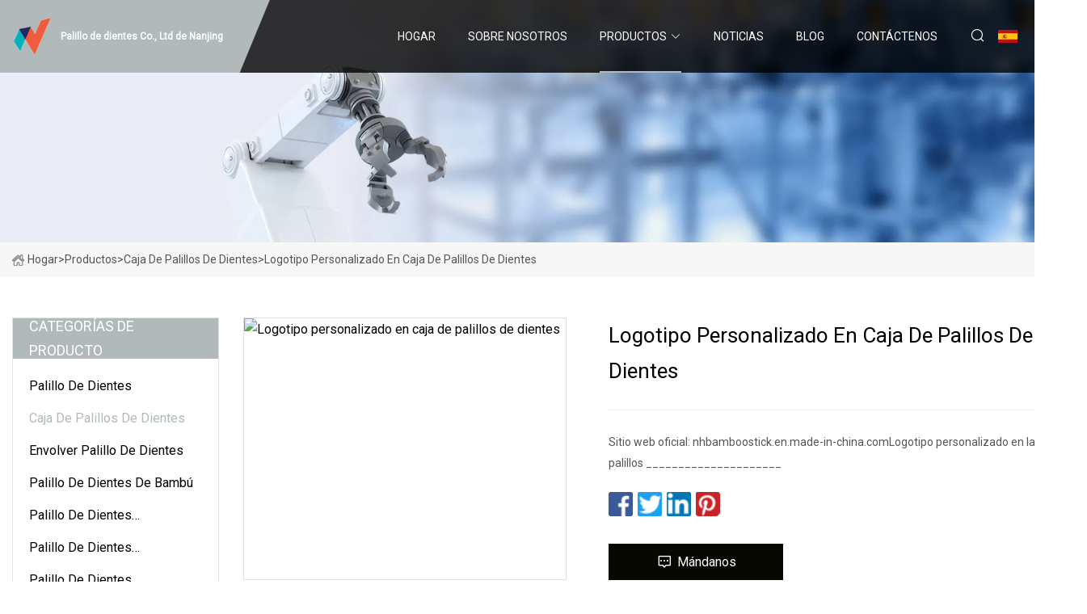

--- FILE ---
content_type: text/html; charset=utf-8
request_url: https://es.glbutton.com/products/custom-logo-on-toothpick-box.html
body_size: 4549
content:
<!doctype html>
<html lang="es">
<head>
<meta charset="utf-8" />
<title>Logotipo personalizado en caja de palillos de dientes - Palillo de dientes Co., Ltd de Nanjing</title>
<meta name="description" content="Logotipo personalizado en caja de palillos de dientes" />
<meta name="keywords" content="Logotipo personalizado en caja de palillos de dientes" />
<meta name="viewport" content="width=device-width, initial-scale=1.0" />
<meta name="application-name" content="Palillo de dientes Co., Ltd de Nanjing" />
<meta name="twitter:card" content="summary" />
<meta name="twitter:title" content="Logotipo personalizado en caja de palillos de dientes - Palillo de dientes Co., Ltd de Nanjing" />
<meta name="twitter:description" content="Logotipo personalizado en caja de palillos de dientes" />
<meta name="twitter:image" content="https://es.glbutton.com/uploads/s/af2eabe04d1b4c89be8c67da7ad58ffb.webp" />
<meta http-equiv="X-UA-Compatible" content="IE=edge" />
<meta property="og:site_name" content="Palillo de dientes Co., Ltd de Nanjing" />
<meta property="og:type" content="product" />
<meta property="og:title" content="Logotipo personalizado en caja de palillos de dientes - Palillo de dientes Co., Ltd de Nanjing" />
<meta property="og:description" content="Logotipo personalizado en caja de palillos de dientes" />
<meta property="og:url" content="https://es.glbutton.com/products/custom-logo-on-toothpick-box.html" />
<meta property="og:image" content="https://es.glbutton.com/uploads/s/af2eabe04d1b4c89be8c67da7ad58ffb.webp" />
<link href="https://es.glbutton.com/products/custom-logo-on-toothpick-box.html" rel="canonical" />
<link href="https://es.glbutton.com/uploadimg/ico74728.png" rel="shortcut icon" type="image/x-icon" />
<link href="https://fonts.googleapis.com" rel="preconnect" />
<link href="https://fonts.gstatic.com" rel="preconnect" crossorigin />
<link href="https://fonts.googleapis.com/css2?family=Roboto:wght@400&display=swap" rel="stylesheet" />
<link href="https://es.glbutton.com/themes/storefront/toast.css" rel="stylesheet" />
<link href="https://es.glbutton.com/themes/storefront/grey/style.css" rel="stylesheet" />
<link href="https://es.glbutton.com/themes/storefront/grey/page.css" rel="stylesheet" />
<script type="application/ld+json">
[{
"@context": "https://schema.org/",
"@type": "BreadcrumbList",
"itemListElement": [{
"@type": "ListItem",
"name": "Hogar",
"position": 1,
"item": "https://es.glbutton.com/"},{
"@type": "ListItem",
"name": "Productos",
"position": 2,
"item": "https://es.glbutton.com/products.html"},{
"@type": "ListItem",
"name": "Caja de palillos de dientes",
"position": 3,
"item": "https://es.glbutton.com/toothpick-box.html"},{
"@type": "ListItem",
"name": "Logotipo personalizado en caja de palillos de dientes",
"position": 4,
"item": "https://es.glbutton.com/products/custom-logo-on-toothpick-box.html"
}]}]
</script>
<script type="text/javascript" src="//info.53hu.net/traffic.js?id=08a984h6ak"></script>
</head>
<body class="index">
<!-- header start -->
<header>
  <div class="container">
    <div class="head-logo"><a href="https://es.glbutton.com/" title="Palillo de dientes Co., Ltd de Nanjing"><img src="/uploadimg/logo74728.png" width="50" height="50" alt="Palillo de dientes Co., Ltd de Nanjing"><span>Palillo de dientes Co., Ltd de Nanjing</span></a></div>
    <div class="menu-btn"><em></em><em></em><em></em></div>
    <div class="head-content">
      <nav class="nav">
        <ul>
          <li><a href="https://es.glbutton.com/">Hogar</a></li>
          <li><a href="/about-us.html">Sobre nosotros</a></li>
          <li class="active"><a href="/products.html">Productos</a><em class="iconfont icon-xiangxia"></em>
            <ul class="submenu">
              <li><a href="/toothpick.html">Palillo de dientes</a></li>
              <li><a href="/toothpick-box.html">Caja de palillos de dientes</a></li>
              <li><a href="/wrap-toothpick.html">Envolver palillo de dientes</a></li>
              <li><a href="/bamboo-toothpick.html">Palillo de dientes de bamb&#xFA;</a></li>
              <li><a href="/custom-toothpick.html">Palillo de dientes personalizado</a></li>
              <li><a href="/bottled-toothpick.html">Palillo de dientes embotellado</a></li>
              <li><a href="/disposable-toothpick.html">Palillo de dientes desechable</a></li>
            </ul>
          </li>
          <li><a href="/news.html">Noticias</a></li>
          <li><a href="/blog.html">Blog</a></li>
          <li><a href="/contact-us.html">Cont&#xE1;ctenos</a></li>
        </ul>
      </nav>
      <div class="head-search"><em class="iconfont icon-sousuo"></em></div>
      <div class="search-input">
        <input type="text" placeholder="Keyword" id="txtSearch" autocomplete="off">
        <div class="search-btn" onclick="SearchProBtn()" title="Search"><em class="iconfont icon-sousuo" aria-hidden="true"></em></div>
      </div>
      <div class="languagelist">
        <div title="Language" class="languagelist-icon"><span>Language</span></div>
        <div class="languagelist-drop"><span class="languagelist-arrow"></span>
          <ul class="languagelist-wrap">
             <li class="languagelist-active"><a href="https://es.glbutton.com/products/custom-logo-on-toothpick-box.html"><img src="/themes/storefront/images/language/es.png" width="24" height="16" alt="Espa&#xF1;ol" title="es">Espa&#xF1;ol</a></li>
                                    <li>
                                        <a href="https://www.glbutton.com/products/custom-logo-on-toothpick-box.html">
                                            <img src="/themes/storefront/images/language/en.png" width="24" height="16" alt="English" title="en">
                                            English
                                        </a>
                                    </li>
                                    <li>
                                        <a href="https://fr.glbutton.com/products/custom-logo-on-toothpick-box.html">
                                            <img src="/themes/storefront/images/language/fr.png" width="24" height="16" alt="Français" title="fr">
                                            Français
                                        </a>
                                    </li>
                                    <li>
                                        <a href="https://de.glbutton.com/products/custom-logo-on-toothpick-box.html">
                                            <img src="/themes/storefront/images/language/de.png" width="24" height="16" alt="Deutsch" title="de">
                                            Deutsch
                                        </a>
                                    </li>
                                    <li>
                                        <a href="https://it.glbutton.com/products/custom-logo-on-toothpick-box.html">
                                            <img src="/themes/storefront/images/language/it.png" width="24" height="16" alt="Italiano" title="it">
                                            Italiano
                                        </a>
                                    </li>
                                    <li>
                                        <a href="https://pt.glbutton.com/products/custom-logo-on-toothpick-box.html">
                                            <img src="/themes/storefront/images/language/pt.png" width="24" height="16" alt="Português" title="pt">
                                            Português
                                        </a>
                                    </li>
                                    <li>
                                        <a href="https://ja.glbutton.com/products/custom-logo-on-toothpick-box.html"><img src="/themes/storefront/images/language/ja.png" width="24" height="16" alt="日本語" title="ja"> 日本語</a>
                                    </li>
                                    <li>
                                        <a href="https://ko.glbutton.com/products/custom-logo-on-toothpick-box.html"><img src="/themes/storefront/images/language/ko.png" width="24" height="16" alt="한국어" title="ko"> 한국어</a>
                                    </li>
                                    <li>
                                        <a href="https://ru.glbutton.com/products/custom-logo-on-toothpick-box.html"><img src="/themes/storefront/images/language/ru.png" width="24" height="16" alt="Русский" title="ru"> Русский</a>
                                    </li>
           </ul>
        </div>
      </div>
    </div>
  </div>
</header>
<!-- main end -->
<!-- main start -->
<main>
  <div class="inner-banner"><img src="/themes/storefront/images/inner-banner.webp" alt="Logotipo personalizado en caja de palillos de dientes">
    <div class="inner-content"><a href="https://es.glbutton.com/"><img src="/themes/storefront/images/pagenav-homeicon.webp" alt="Hogar">Hogar</a> > <a href="https://es.glbutton.com/products.html">Productos</a> > <a href="/toothpick-box.html">Caja de palillos de dientes</a> > <span>Logotipo personalizado en caja de palillos de dientes</span></div>
  </div>
  <div class="container">
    <div class="page-main">
      <div class="page-aside">
        <div class="aside-item">
          <div class="aside-title">CATEGOR&#xCD;AS DE PRODUCTO</div>
          <ul class="aside-catelist">
            <li><a href="/toothpick.html">Palillo de dientes</a></li>
            <li><a href="/toothpick-box.html" class="active">Caja de palillos de dientes</a></li>
            <li><a href="/wrap-toothpick.html">Envolver palillo de dientes</a></li>
            <li><a href="/bamboo-toothpick.html">Palillo de dientes de bambú</a></li>
            <li><a href="/custom-toothpick.html">Palillo de dientes personalizado</a></li>
            <li><a href="/bottled-toothpick.html">Palillo de dientes embotellado</a></li>
            <li><a href="/disposable-toothpick.html">Palillo de dientes desechable</a></li>
          </ul>
        </div>
        <div class="aside-item">
          <div class="aside-title">&#xDA;LTIMOS PRODUCTOS</div>
          <ul class="latest-products">
            <li><a href="/products/individual-cello-wrap-bamboo-toothpick.html">
              <div class="img lazy-wrap"><img data-src="/uploads/s/d9577818300c4473b54797b01abd8bfd.webp" class="lazy" alt="Palillo de dientes de bambú con envoltura de violonchelo individual"><span class="lazy-load"></span></div>
              <div class="info"><span class="title">Palillo de dientes de bambú con envoltura de violonchelo individual</span></div>
            </a></li>
            <li><a href="/products/bulk-stick-disposable-tooth-pick-bamboo-wooden-toothpicks-with-pp-can-holder.html">
              <div class="img lazy-wrap"><img data-src="/uploads/s/11671efb520d4e0892543040385518ac.webp" class="lazy" alt="Palillos de dientes de madera de bambú disponibles del palillo a granel con el tenedor de la lata de los PP"><span class="lazy-load"></span></div>
              <div class="info"><span class="title">Palillos de dientes de madera de bambú disponibles del palillo a granel con el tenedor de la lata de los PP</span></div>
            </a></li>
            <li><a href="/products/semi.html">
              <div class="img lazy-wrap"><img data-src="/uploads/s/447fc178112a437295e7cf76858e3fb1.webp" class="lazy" alt="Semi"><span class="lazy-load"></span></div>
              <div class="info"><span class="title">Semi</span></div>
            </a></li>
            <li><a href="/products/disposable-clear-heat.html">
              <div class="img lazy-wrap"><img data-src="/uploads/s/21bd5df238fb4cf8ab016e343504adc2.webp" class="lazy" alt="Calor claro desechable"><span class="lazy-load"></span></div>
              <div class="info"><span class="title">Calor claro desechable</span></div>
            </a></li>
            <li><a href="/products/custom-logo-free-sample-100-natural-toothpick-box.html">
              <div class="img lazy-wrap"><img data-src="/uploads/s/7b09224330cb4776a85ba879e17969d6.webp" class="lazy" alt="Caja de palillo de dientes 100% natural de muestra gratuita con logotipo personalizado"><span class="lazy-load"></span></div>
              <div class="info"><span class="title">Caja de palillo de dientes 100% natural de muestra gratuita con logotipo personalizado</span></div>
            </a></li>
          </ul>
        </div>
        <div class="aside-item">
          <div class="aside-search">
            <input type="text" placeholder="Keyword" id="AsideSearch" autocomplete="off">
            <button id="AsideBtn" onclick="AsideSearch()"><em class="iconfont icon-sousuo" aria-hidden="true"></em></button>
          </div>
        </div>
      </div>
      <div class="page-content">
        <div class="preview-container">
          <div class="preview-img"><img src="/uploads/s/af2eabe04d1b4c89be8c67da7ad58ffb.webp" alt="Logotipo personalizado en caja de palillos de dientes"></div>
          <div class="preview-info">
            <h1 class="prodetails-title">Logotipo personalizado en caja de palillos de dientes</h1>
            <div class="prodetails-text">Sitio web oficial: nhbamboostick.en.made-in-china.comLogotipo personalizado en la caja de palillos _____________________</div>
            <div class="sharewrap"></div>
            <div class="prodetails-btn"><a href="javascript:void(0)" class="tosendinquiry"><em class="iconfont icon-message"></em>M&#xE1;ndanos</a></div>
          </div>
        </div>
        <div class="prodetails-content"><h5>Información básica.</h5><table width="100%" border="1" cellpadding="0" cellspacing="0" class="table"><tbody><tr><td>N º de Modelo.</td><td>NH-BS0051</td></tr><tr><td>Color</td><td>Unicolor</td></tr><tr><td>Doblada</td><td>Desplegado</td></tr><tr><td>Edad</td><td>Adulto</td></tr><tr><td>Característica</td><td>Ecológico, biodegradable</td></tr><tr><td>Personalizado</td><td>Personalizado</td></tr><tr><td>Material</td><td>Madera y Bambú</td></tr><tr><td>Embalaje</td><td>Cantidad personalizada por botella</td></tr><tr><td>Solicitud</td><td>Barbacoa , Restaurante , Fiesta , Uso Doméstico</td></tr><tr><td>Calidad</td><td>Grado de comida</td></tr><tr><td>Certificado</td><td>SGS/CIQ/Phyto/Fumigación/Certificado sanitario</td></tr><tr><td>Humedad</td><td>Menos del 10%</td></tr><tr><td>Tipo de bambú</td><td>Bambú Mao Bambú Negro</td></tr><tr><td>Tipo de paquete</td><td>Caja, Botella, Tarro, Dispensador, Contenedor, Titular</td></tr><tr><td>Otro tipo de bambú</td><td>Dan Bambú, Cha Bambú</td></tr><tr><td>Diámetro</td><td>1,2/1,3/1,5/1,6/1,7/1,8/2/2,2/2,3 mm</td></tr><tr><td>Longitud normal</td><td>65mm</td></tr><tr><td>Paquete de transporte</td><td>cajas de cartón</td></tr><tr><td>Especificación</td><td>65mm</td></tr><tr><td>Marca comercial</td><td>nvhuan</td></tr><tr><td>Origen</td><td>Porcelana</td></tr><tr><td>Código hs</td><td>4421911090</td></tr><tr><td>Capacidad de producción</td><td>650 toneladas/mes</td></tr></tbody></table><h5>Descripción del Producto</h5><br>Sitio web oficial: nhbamboostick.en.made-in-china.comLogotipo personalizado en caja de palillos de dientes<br><strong>____________________________________________________________________________________________________________________<br>////////////////////////////////////////////////// ////////////////////////////////////////////////// ////////////////////////////////////////////////// ////////////////////////////////////////////////// /////////////////////////////////////</strong><br><strong>Paquetes de muestra</strong><br><p><img src="/uploads/p/437872853b8c4daf8f1c7a00232cce08.webp" alt="Custom Logo on Toothpick Box" width="1060px"></p><p><img src="/uploads/p/1320fb6e114149dd9aa7d3ca2a21b58c.webp" alt="Custom Logo on Toothpick Box" width="1060px"></p><p><img src="/uploads/p/ee3d01b0ea574d01aba76914c330526e.webp" alt="Custom Logo on Toothpick Box" width="1060px"></p><p><img src="/uploads/p/1943987f69ce47f28b93ae999ea29468.webp" alt="Custom Logo on Toothpick Box" width="1060px"></p><br><strong>____________________________________________________________________________________________________________________<br>////////////////////////////////////////////////// ////////////////////////////////////////////////// ////////////////////////////////////////////////// ////////////////////////////////////////////////// /////////////////////////////////////</strong><br>Productos principales<br><p><img src="/uploads/p/ab47d13f48f84ca5bdac0607a5cd40eb.webp" alt="Custom Logo on Toothpick Box" width="1060px"></p><br><br><strong>____________________________________________________________________________________________________________________<br>////////////////////////////////////////////////// ////////////////////////////////////////////////// ////////////////////////////////////////////////// ////////////////////////////////////////////////// /////////////////////////////////////<br>Fábricas y almacén<br><br><br>____________________________________________________________________________________________________________________<br>////////////////////////////////////////////////// ////////////////////////////////////////////////// ////////////////////////////////////////////////// ////////////////////////////////////////////////// /////////////////////////////////////<br>Certificados</strong><br><br>Logotipo personalizado en caja de palillos de dientes<br><strong>____________________________________________________________________________________________________________________<br>////////////////////////////////////////////////// ////////////////////////////////////////////////// ////////////////////////////////////////////////// ////////////////////////////////////////////////// /////////////////////////////////////</strong><br>Envíenos un mensaje. Le mostraremos más detalles, somos una fábrica profesional de brochetas de bambú, palillos de bambú, palillos, varillas de incienso y cubiertos de bambú.<br></div>
        <div class="prodetails-link">
          <div class="item prev"><em class="iconfont icon-xiangzuo"></em>anterior:
 <a href="/products/jw020-modern-ceramic-red-floss-pick-box-toothpick-box-custom-porcelain-square-small-boxes-for-jewelry.html">Jw020 Caja de selección de hilo rojo de cerámica moderna, caja de palillos de dientes, cajas pequeñas cuadradas de porcelana personalizadas para joyería</a> </div>
          <div class="item next">
 <a href="/products/food.html">Alimento</a>   :pr&#xF3;ximo<em class="iconfont icon-xiangyou"></em></div>
        </div>
        <div class="prodetails-feedback" id="send">
          <div class="pro-description"></div>
          <input type="hidden" id="in-domain" value="es.glbutton.com">
          <div class="feedback">
            <div class="item">
              <label>Nombre: <span>*</span></label>
              <input type="text" id="in-name">
            </div>
            <div class="item">
              <label>Correo electr&#xF3;nico: <span>*</span></label>
              <input type="text" id="in-email">
            </div>
            <div class="item">
              <label>Tel&#xE9;fono/WhatsApp: <span>*</span></label>
              <input type="text" id="in-phone">
            </div>
            <div class="item">
              <label>Sujeto: <span>*</span></label>
              <input type="text" id="in-subject">
            </div>
            <div class="item">
              <label>Contenido: <span>*</span></label>
              <textarea name="" id="in-content"></textarea>
            </div>
            <div class="sendbtn" id="SubmitName" onclick="SendInquiry()"><span>M&#xE1;ndanos</span></div>
          </div>
        </div>
      </div>
    </div>
  </div>
</main>

<!-- main end -->
<!-- footer start -->
<footer>
  <div class="container">
    <div class="foot-item foot-item1"><a href="https://es.glbutton.com/" class="foot-logo" title="Palillo de dientes Co., Ltd de Nanjing"><img src="/uploadimg/logo74728.png" width="50" height="50" alt="Palillo de dientes Co., Ltd de Nanjing"></a>
      <div class="foot-newsletter">
        <input id="newsletterInt" placeholder="Your Email Address" type="text">
        <button id="newsletterBtn" title="Email"><em class="iconfont icon-zhixiangyou"></em></button>
      </div>
      <div id="newsletter-hint"></div>
      <p class="newsletter-tip">&#xBF;Tengo una pregunta?<a href="https://es.glbutton.com/">Haga clic aqu&#xED;</a></p>
      <div class="foot-share"><a href="#" rel="nofollow" title="facebook"><em class="iconfont icon-facebook"></em></a><a href="#" rel="nofollow" title="linkedin"><em class="iconfont icon-linkedin"></em></a><a href="#" rel="nofollow" title="twitter"><em class="iconfont icon-twitter-fill"></em></a><a href="#" rel="nofollow" title="youtube"><em class="iconfont icon-youtube"></em></a><a href="#" rel="nofollow" title="instagram"><em class="iconfont icon-instagram"></em></a><a href="#" rel="nofollow" title="TikTok"><em class="iconfont icon-icon_TikTok"></em></a></div>
    </div>
    <div class="foot-item foot-item2">
      <div class="foot-title">ENLACES R&#xC1;PIDOS</div>
      <ul>
        <li><a href="https://es.glbutton.com/">Hogar</a></li>
        <li><a href="/about-us.html">Sobre nosotros</a></li>
        <li><a href="/products.html">Productos</a></li>
        <li><a href="/news.html">Noticias</a></li>
        <li><a href="/blog.html">Blog</a></li>
        <li><a href="/contact-us.html">Cont&#xE1;ctenos</a></li>
        <li><a href="/sitemap.xml">mapa del sitio</a></li>
        <li><a href="/privacy-policy.html">Privacy Policy</a></li>
      </ul>
    </div>
    <div class="foot-item foot-item3">
      <div class="foot-title">CATEGORIA DE PRODUCTO</div>
      <ul>
        <li><a href="/toothpick.html">Palillo de dientes</a></li>
        <li><a href="/toothpick-box.html">Caja de palillos de dientes</a></li>
        <li><a href="/wrap-toothpick.html">Envolver palillo de dientes</a></li>
        <li><a href="/bamboo-toothpick.html">Palillo de dientes de bambú</a></li>
        <li><a href="/custom-toothpick.html">Palillo de dientes personalizado</a></li>
        <li><a href="/bottled-toothpick.html">Palillo de dientes embotellado</a></li>
        <li><a href="/disposable-toothpick.html">Palillo de dientes desechable</a></li>
      </ul>
    </div>
    <div class="foot-item foot-item4">
      <div class="foot-title">EMPRESA ASOCIADA</div>
      <ul>
      </ul>
    </div>
  </div>
  <div class="foot-copyright">
    <p>Copyright &copy; es.glbutton.com, Todos los derechos reservados.&nbsp;&nbsp;Correo electr&#xF3;nico: <a href="eva@glbutton.com" target="_blank"><span class="__cf_email__" data-cfemail="e98c9f88a98e858b9c9d9d8687c78a8684">[email&#160;protected]</span></a></p>
  </div>
  <div class="gotop"><em class="iconfont icon-xiangshang"></em></div>
</footer>
<!-- footer end -->
 
<!-- script start -->
<script data-cfasync="false" src="/cdn-cgi/scripts/5c5dd728/cloudflare-static/email-decode.min.js"></script><script src="https://es.glbutton.com/themes/storefront/js/jquery3.6.1.js"></script>
<script src="https://es.glbutton.com/themes/storefront/js/vanilla-lazyload.js"></script>
<script src="https://es.glbutton.com/themes/storefront/js/toast.js"></script>
<script src="https://es.glbutton.com/themes/storefront/js/style.js"></script>
<script src="https://es.glbutton.com/themes/storefront/js/page.js"></script>
<script src="https://es.glbutton.com/themes/storefront/js/share.js"></script>
<script src="https://es.glbutton.com/themes/storefront/js/axios.min.js"></script>
<script src="https://es.glbutton.com/themes/storefront/js/contact.js"></script>
<script defer src="https://static.cloudflareinsights.com/beacon.min.js/vcd15cbe7772f49c399c6a5babf22c1241717689176015" integrity="sha512-ZpsOmlRQV6y907TI0dKBHq9Md29nnaEIPlkf84rnaERnq6zvWvPUqr2ft8M1aS28oN72PdrCzSjY4U6VaAw1EQ==" data-cf-beacon='{"version":"2024.11.0","token":"bba676026405400094260c03e115eb09","r":1,"server_timing":{"name":{"cfCacheStatus":true,"cfEdge":true,"cfExtPri":true,"cfL4":true,"cfOrigin":true,"cfSpeedBrain":true},"location_startswith":null}}' crossorigin="anonymous"></script>
</body>
</html>
